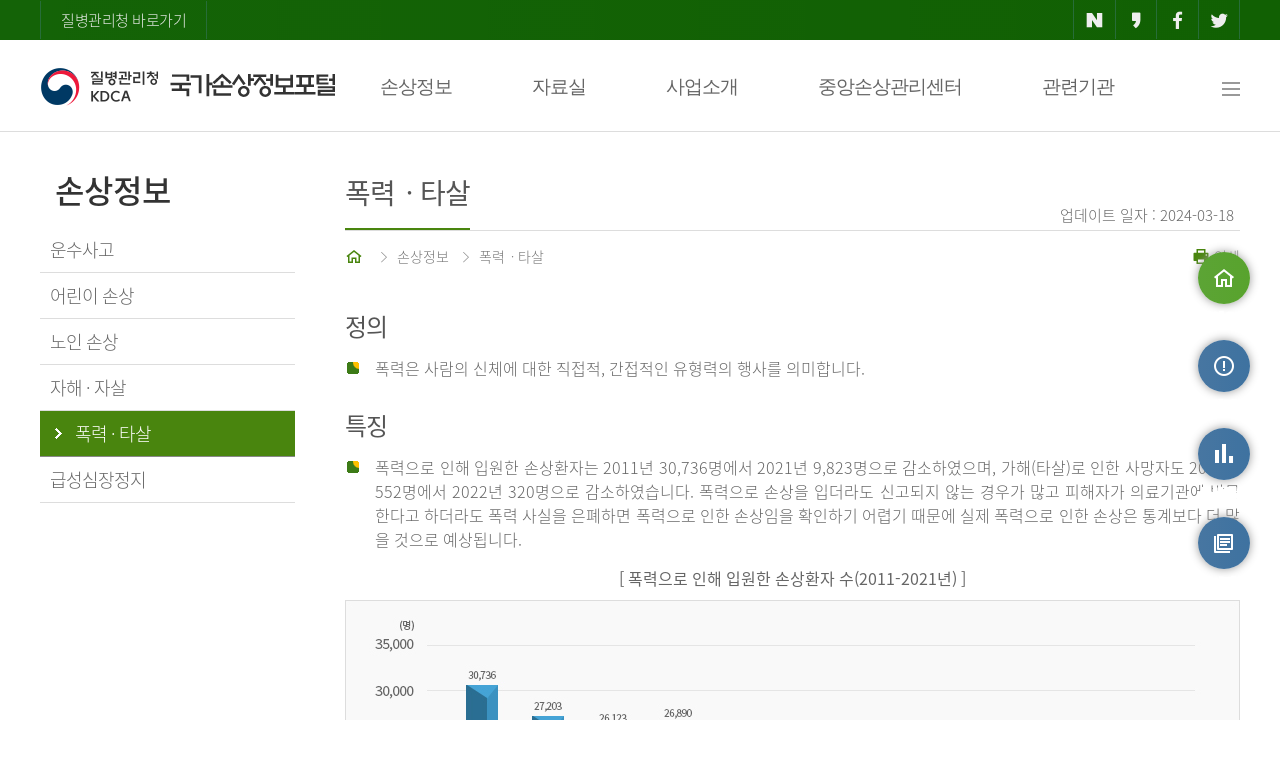

--- FILE ---
content_type: text/html;charset=UTF-8
request_url: https://www.kdca.go.kr/injury/biz/injury/damgInfo/vlolncMurdrMain.do;jsessionid=1LwRmA-PvadHfhqt1ZyTjC1MGR3XviYv2UxrC8Lf.injury20
body_size: 50796
content:
<!DOCTYPE html>
<html lang="ko">
<head>
    <meta charset="UTF-8">
    <meta http-equiv="X-UA-Compatible" content="IE=edge"/>
    <meta name="format-detection" content="telephone=no, address=no, email=no"/>
    <meta name="keywords" content="국가손상정보포털"/>
    <meta name="description" content="국가손상정보포털"/>
    <title>질병관리청 국가손상정보포털-폭력ㆍ타살</title>
    <meta name="viewport" content="width=device-width"/>
    <!-- 공통 -->
    <script src="/injury/static/js/jquery-1.12.4.min.js;jsessionid=qG1Aw9qzA3q9vENB-rBX5Bp8WbCl-dXJj2XA8BFv.injury20"></script>
    <script src="/injury/static/js/common.js;jsessionid=qG1Aw9qzA3q9vENB-rBX5Bp8WbCl-dXJj2XA8BFv.injury20"></script>
    <script src="/injury/static/js/slick.min.js;jsessionid=qG1Aw9qzA3q9vENB-rBX5Bp8WbCl-dXJj2XA8BFv.injury20"></script>
    <script src="/injury/static/abs/common/js/abs-jqgrid-common.js;jsessionid=qG1Aw9qzA3q9vENB-rBX5Bp8WbCl-dXJj2XA8BFv.injury20"></script>
    <script src="/injury/static/abs/common/js/abs-file.js;jsessionid=qG1Aw9qzA3q9vENB-rBX5Bp8WbCl-dXJj2XA8BFv.injury20?ver=20240418"></script>
    <script src="/injury/static/abs/common/js/abs-common.js;jsessionid=qG1Aw9qzA3q9vENB-rBX5Bp8WbCl-dXJj2XA8BFv.injury20?ver=20231013"></script>
    <script src="/injury/static/abs/common/js/abs-form-validate.js;jsessionid=qG1Aw9qzA3q9vENB-rBX5Bp8WbCl-dXJj2XA8BFv.injury20"></script>
    <script src="/injury/static/abs/common/js/abs-select.js;jsessionid=qG1Aw9qzA3q9vENB-rBX5Bp8WbCl-dXJj2XA8BFv.injury20"></script>
    <script src="/injury/static/abs/common/js/abs-calendar.js;jsessionid=qG1Aw9qzA3q9vENB-rBX5Bp8WbCl-dXJj2XA8BFv.injury20"></script>
    <script src="/injury/static/abs/common/js/abs-popup-0.0.1.js;jsessionid=qG1Aw9qzA3q9vENB-rBX5Bp8WbCl-dXJj2XA8BFv.injury20"></script>
    <script src="/injury/static/abs/default/jquery/jquery.blockUI.js;jsessionid=qG1Aw9qzA3q9vENB-rBX5Bp8WbCl-dXJj2XA8BFv.injury20"></script>
    <script src="/injury/static/abs/default/jqueryui/jquery-ui.js;jsessionid=qG1Aw9qzA3q9vENB-rBX5Bp8WbCl-dXJj2XA8BFv.injury20?ver=20231013"></script>
    <script src="/injury/static/abs/default/jquery/jquery.form.js;jsessionid=qG1Aw9qzA3q9vENB-rBX5Bp8WbCl-dXJj2XA8BFv.injury20"></script>
    <script src="/injury/static/cdc/js/cdc-common.js;jsessionid=qG1Aw9qzA3q9vENB-rBX5Bp8WbCl-dXJj2XA8BFv.injury20"></script>
    <script src="/injury/static/biz/injury/js/common/kakao.js;jsessionid=qG1Aw9qzA3q9vENB-rBX5Bp8WbCl-dXJj2XA8BFv.injury20"></script>
    <script src="/injury/static/abs/default/jqgrid/js/grid.locale-kr.js;jsessionid=qG1Aw9qzA3q9vENB-rBX5Bp8WbCl-dXJj2XA8BFv.injury20"></script>
    <script src="/injury/static/abs/default/jqgrid/js/jquery.jqGrid.src.js;jsessionid=qG1Aw9qzA3q9vENB-rBX5Bp8WbCl-dXJj2XA8BFv.injury20"></script>
    <script src="/injury/static/js/biz/injury/common/aes.js;jsessionid=qG1Aw9qzA3q9vENB-rBX5Bp8WbCl-dXJj2XA8BFv.injury20"></script>

    <script src="/injury/static/js/biz/injury/common/jspdf.min.js;jsessionid=qG1Aw9qzA3q9vENB-rBX5Bp8WbCl-dXJj2XA8BFv.injury20"></script>
    <script src="/injury/static/js/biz/injury/common/bluebird.min.js;jsessionid=qG1Aw9qzA3q9vENB-rBX5Bp8WbCl-dXJj2XA8BFv.injury20"></script>
    <script src="/injury/static/js/biz/injury/common/html2canvas.min.js;jsessionid=qG1Aw9qzA3q9vENB-rBX5Bp8WbCl-dXJj2XA8BFv.injury20"></script>
    <script src="/injury/static/js/biz/injury/common/jquery.mb.browser.js;jsessionid=qG1Aw9qzA3q9vENB-rBX5Bp8WbCl-dXJj2XA8BFv.injury20"></script>
    <script src="/injury/static/js/biz/injury/common/jquery.printElement.js;jsessionid=qG1Aw9qzA3q9vENB-rBX5Bp8WbCl-dXJj2XA8BFv.injury20"></script>
    <script src="/injury/static/js/biz/injury/common/common.js;jsessionid=qG1Aw9qzA3q9vENB-rBX5Bp8WbCl-dXJj2XA8BFv.injury20"></script>
    <script src="/injury/static/biz/injury/js/common/injury-common.js;jsessionid=qG1Aw9qzA3q9vENB-rBX5Bp8WbCl-dXJj2XA8BFv.injury20?ver=20240903"></script>
    <script src="/injury/static/biz/injury/js/common/sns.js;jsessionid=qG1Aw9qzA3q9vENB-rBX5Bp8WbCl-dXJj2XA8BFv.injury20"></script>
    <script src="/injury/static/js/jquery.mtz.monthpicker.js;jsessionid=qG1Aw9qzA3q9vENB-rBX5Bp8WbCl-dXJj2XA8BFv.injury20"></script>

    <script>
        absFile.constants.fileContext = 'https://is.kdca.go.kr/cscdfile2';
        var _globalContextPath = "/injury";
        var _globalStaticsPath = "/injury/static;jsessionid=qG1Aw9qzA3q9vENB-rBX5Bp8WbCl-dXJj2XA8BFv.injury20";
    </script>

    <link rel="stylesheet" type="text/css" media="screen" href="/injury/static/abs/default/jqueryui/jquery-ui.css;jsessionid=qG1Aw9qzA3q9vENB-rBX5Bp8WbCl-dXJj2XA8BFv.injury20"/>
    <link rel="stylesheet" type="text/css" media="screen" href="/injury/static/abs/default/jqgrid/css/ui.jqgrid.css;jsessionid=qG1Aw9qzA3q9vENB-rBX5Bp8WbCl-dXJj2XA8BFv.injury20"/>
    <link rel="stylesheet" type="text/css" href="/injury/static/css/common_v1_0.css;jsessionid=qG1Aw9qzA3q9vENB-rBX5Bp8WbCl-dXJj2XA8BFv.injury20?ver=20240902"/>
    <link rel="stylesheet" type="text/css" href="/injury/static/css/webfonts.css;jsessionid=qG1Aw9qzA3q9vENB-rBX5Bp8WbCl-dXJj2XA8BFv.injury20"/>
    <link rel="stylesheet" type="text/css" href="/injury/static/css/slick/slick.css;jsessionid=qG1Aw9qzA3q9vENB-rBX5Bp8WbCl-dXJj2XA8BFv.injury20">
    <link rel="stylesheet" type="text/css" href="/injury/static/css/slick/slick-theme.css;jsessionid=qG1Aw9qzA3q9vENB-rBX5Bp8WbCl-dXJj2XA8BFv.injury20">
    <link rel="stylesheet" type="text/css" href="/injury/static/abs/common/css/popup-0.0.1.css;jsessionid=qG1Aw9qzA3q9vENB-rBX5Bp8WbCl-dXJj2XA8BFv.injury20">
    <link rel="stylesheet" type="text/css" media="(max-width:990px)" href="/injury/static/css/tab_v1_0.css;jsessionid=qG1Aw9qzA3q9vENB-rBX5Bp8WbCl-dXJj2XA8BFv.injury20">
<link rel="stylesheet" type="text/css" media="(max-width:760px)" href="/injury/static/css/mobile_v1_1.css;jsessionid=qG1Aw9qzA3q9vENB-rBX5Bp8WbCl-dXJj2XA8BFv.injury20">
    <style>
    #contactDiv {
	    z-index: 1000;
	    text-align: center;
	    position: absolute;
	    background-color: white;
		border: solid 3px #328941;
	    top: 1310px;
	    left: 456px;
	    width: 550px;
    }
    
    #contactTable{
    	width: 80%;
	    display: inline-block;
	    margin-top: 10px;
    }
    
    .dropdown-content {
        display: none; /* 기본적으로 메뉴를 숨깁니다 */
        position: absolute;
        background-color: white;
        min-width: 200px;
        box-shadow: 0px 8px 16px 0px rgba(0,0,0,0.2);
        z-index: 1;
    }

    .dropdown-content .sub-box {
        list-style: none;
        padding: 0;
    }

    .dropdown-content .sub-box .row {
        list-style: none;
        padding: 0;
    }
    
    .nav-text {
    font-weight: bold;
    /* text-shadow: -1px 0px white, 0px 1px white, 1px 0px white, 0px -1px white; */
    -webkit-text-stroke: 3px white; /* 외곽선 굵기 + 색 */
    paint-order: stroke;        /* stroke 우선 적용 */
    </style>
    <script>
        //var swiper = new Swiper('.swiper-container');
        var id = "popup_layer";
        var bgId = "Graybg";

        $(document).ready(function () {
            var bannerCookie = getCookie("bannerYN");
            if (bannerCookie != "N") {
                $(".top-banner").show();
            }

            $('dt').on('click', function() {
                function slideDown(target) {
                    slideUp();
                    $(target).addClass('on').next().slideDown();
                }
                function slideUp() {
                    $('dt').removeClass('on').next().slideUp();
                }
                $(this).hasClass('on') ? slideUp() : slideDown(this);
            });

            $('.dropdown').on('keydown', function(e) {
                if (e.which == 9) {
                    if(e.shiftKey) {
                        return;
                    } else {
                        $(this).children('.dropdown-content').css('display', 'block');
                    }
                }
            });

         // Tab 키로 버튼에 포커스가 갈 때 드롭다운 열기
            $('.dropbtn').on('focus', function() {
                $(this).next('.dropdown-content').css('display', 'block');
            });
            
            // 드롭다운 외부를 클릭하면 메뉴 닫기
            $(document).on('click', function(event) {
                if (!$(event.target).closest('.dropbtn, .dropdown-content').length) {
                    $('.dropdown-content').css('display', 'none');
                }
            });
            
            $('.dropdown').on('keydown', function(e) {
                if (e.which == 9) {
                    if (e.shiftKey) {
                        $(this).children('.dropdown-content').css('display', 'none');
                    }
                }
            });
            
            // 방향키로 dropbtn에 포커스가 갈 때 드롭다운 열기
            $('.dropbtn').on('keydown', function(e) {
		        if (e.which == 40 || e.which == 38 || e.which == 37 || e.which == 39) { 
		            $(this).next('.dropdown-content').css('display', 'block');
		        }
		    });
            
            $('.dropdown').hover(function(){
                $('.dropdown-content').css('display', '');
            });
        });

        /* $(window).on("scroll", function () {
            
        }) */

        /*$(document).on("mousedown", function(e) {
            e.target.style.outlineStyle = "none";
        })*/

        //모바일 메뉴//
        function layer_open(el) {
            //레이어의 id를 temp변수에 저장
            var temp = $('#' + el);

            event.stopPropagation();
            temp.fadeToggle("fast");
            document.getElementById("mwrapper").style.backgroundColor = "rgba(0,0,0,0.6)";
            document.getElementById("mwrapper").style.display = "block";

            temp.on("click", function (event) {
                event.stopPropagation();
            });

            $(document).on("click", function () {
                temp.fadeOut();
                document.getElementById("mwrapper").style.background = "none";
                document.getElementById("mwrapper").style.display = "none";
            });

            $('.cbtn').on("click", function () {
                temp.fadeOut();
                document.getElementById("mwrapper").style.background = "none";
                document.getElementById("mwrapper").style.display = "none";
            });
        }

        //탑배너 창닫기
        function closeBanner() {
            if ($("#topBannerChk").is(":checked")) {
                setCookie("bannerYN", "N", "1");
            }
            $(".top-banner").hide();
        }

        //Quick Menu
        $(function () {
            var UI = {
                init: function () {
                    this.quickMenuFn();
                    this.topBtn();
                },

                initialize: function () {
                    this.id = {
                        target: {
                            quick: '#quick',
                            stickyTop: '#footer'
                        },
                        topBtnClass: 'btn_top'
                    };
                    this.init();
                },

                quickMenuFn: function () {
                    var quick = $(this.id.target.quick);
                    var qTop = parseInt(quick.css('top'));

                    $(window).scroll(function () {
                        var winTop = $(window).scrollTop();

                        quick.stop().animate({
                            top: winTop + qTop
                        }, 400);
                    })
                },

                topBtn: function () {
                    var btnLocation = $('.' + this.id.topBtnClass);
                    var timerId = 0;

                    $(window).on('scroll', function () {
                        var winTop = $(window).scrollTop();
                        if (winTop > 200) {
                            btnLocation.fadeIn();
                            clearInterval(timerId);
                            timerId = setInterval(btnEffet, 2000);
                        } else {
                            btnLocation.fadeOut();
                            clearInterval(timerId);
                        }
                    });

                    function btnEffet() {
                        btnLocation.fadeTo('300', 0.3).fadeTo('300', 1);
                    }

                    this.scrollTop(btnLocation);
                },

                scrollTop: function (eTarget, speed) {
                    var speed = speed || null;
                    eTarget.on('click', function () {
                        $('html, body').animate({
                            scrollTop: $("body").offset().top
                        }, speed)
                    })
                }
            };

            $(function () {
                UI.initialize();
            })
        })

        function fn_locationSiteMap(id) {
            const url = $("#"+ id + " > option:selected").val();
            const pageName = $("#"+ id + " > option:selected").text();

            if(url == "") {
                alert($("#"+ id + " > option:selected").text() + "을 선택하세요.");
                return;
            }
			alert(pageName + "(으)로 새창을 띄웁니다");
            let win = window.open(url, '_blank');
            win.focus();
        }

        function fn_dropFocus() {
            $('.dropdown-content').css('display', '');
            return false;
        }
        
        function fn_contactOpne(item) {
			$('#contactDiv').show();
			$('#contactClose').focus();
		}
        
        function fn_contactClose() {
			$('#contactDiv').hide();
			$("#injuryContact").focus();
		}
    </script>
    <meta name="decorator" content="injury.layout"></head>
<body>
<div id="skipnavigation">
    <a href="#sub-content">본문 바로가기</a>
</div>
<div id="mwrapper" style="display:none; position:fixed;top:0;left:0;width:100%;height:100%;z-index:900"></div>
<div id="wrap">
    <div class="top-area">
        <div class="top-button">
            <a href="https://www.kdca.go.kr/" class="cdc-link" target="_blank" title="새창열림">질병관리청 바로가기</a>
            <ul>
                <li><a href="javascript:fn_share('naver');" class="naver" title="네이버 공유-새창열림"><i class="xi-naver"></i></a></li>
                <li><a href="javascript:fn_share('kakao');" class="kakao" title="카카오 공유-새창열림"><i class="xi-kakaostory"></i></a></li>
                <li><a href="javascript:fn_share('facebook');" class="facebook" title="페이스북 공유-새창열림"><i class="xi-facebook"></i></a></li>
                <li><a href="javascript:fn_share('twitter');" class="twitter" title="트위터 공유-새창열림"><i class="xi-twitter"></i></a></li>
            </ul>
        </div>
    </div>
    <!-- top-area -->
    <!-- header -->
    <div id="header">
        <div class="nav">
            <h1><a href="/injury/biz/injury/main/mainPage.do;jsessionid=qG1Aw9qzA3q9vENB-rBX5Bp8WbCl-dXJj2XA8BFv.injury20" title="질병관리청-국가손상정보포털">질병관리청-국가손상정보포털</a></h1>
            <div class="navbar">
                <div class="dropdown">
                    <button type="button" class="dropbtn" onclick="location.href='/injury/biz/injury/damgInfo/transprtAcdntDamgMain.do;jsessionid=qG1Aw9qzA3q9vENB-rBX5Bp8WbCl-dXJj2XA8BFv.injury20'">손상정보</button>
                    <div class="dropdown-content">
                        <ul class="sub-box">
                            <li><div class="header"><span>손상정보</span></div>
                                <ul class="row">
                                    <li class="column"><div class="subh"><a href="/injury/biz/injury/damgInfo/transprtAcdntDamgMain.do;jsessionid=qG1Aw9qzA3q9vENB-rBX5Bp8WbCl-dXJj2XA8BFv.injury20"><i class="xi-drag-vertical"></i>운수사고</a></div></li>
                                    <li class="column"><div class="subh"><a href="/injury/biz/injury/damgInfo/childDamgMain.do;jsessionid=qG1Aw9qzA3q9vENB-rBX5Bp8WbCl-dXJj2XA8BFv.injury20"><i class="xi-drag-vertical"></i>어린이 손상</a></div></li>
                                    <li class="column" style="margin-right: 200px;"><div class="subh"><a href="/injury/biz/injury/damgInfo/odsnDamgMain.do;jsessionid=qG1Aw9qzA3q9vENB-rBX5Bp8WbCl-dXJj2XA8BFv.injury20"><i class="xi-drag-vertical"></i>노인 손상</a></div></li>
                                    <li class="column"><div class="subh"><a href="/injury/biz/injury/damgInfo/siSucdeMain.do;jsessionid=qG1Aw9qzA3q9vENB-rBX5Bp8WbCl-dXJj2XA8BFv.injury20"><i class="xi-drag-vertical"></i>자해 ㆍ 자살</a></div></li>
                                    <li class="column"><div class="subh"><a href="/injury/biz/injury/damgInfo/vlolncMurdrMain.do;jsessionid=qG1Aw9qzA3q9vENB-rBX5Bp8WbCl-dXJj2XA8BFv.injury20"><i class="xi-drag-vertical"></i>폭력 ㆍ 타살</a></div></li>
                                    <li class="column"><div class="subh"><a href="/injury/biz/injury/damgInfo/heartStopMain.do;jsessionid=qG1Aw9qzA3q9vENB-rBX5Bp8WbCl-dXJj2XA8BFv.injury20"><i class="xi-drag-vertical"></i>급성심장정지</a></div></li>
                                </ul>
                            </li>
                        </ul>
                    </div>
                </div>
                <div class="dropdown">
                    <button type="button" class="dropbtn" onclick="location.href='/injury/biz/injury/recsroom/rawDta/rawDtaIntrcnMain.do;jsessionid=qG1Aw9qzA3q9vENB-rBX5Bp8WbCl-dXJj2XA8BFv.injury20'">자료실</button>
                    <div class="dropdown-content">
                        <ul class="sub-box">
                            <li><div class="header"><span>자료실</span></div>
                                <ul class="row">
                                    <li class="column">
                                    <div class="subh"><a href="/injury/biz/injury/recsroom/rawDta/rawDtaIntrcnMain.do;jsessionid=qG1Aw9qzA3q9vENB-rBX5Bp8WbCl-dXJj2XA8BFv.injury20"><i class="xi-drag-vertical"></i>원시자료</a></div>
                                        <ul class="column2">
                                            <li><a href="/injury/biz/injury/recsroom/rawDta/rawDtaIntrcnMain.do;jsessionid=qG1Aw9qzA3q9vENB-rBX5Bp8WbCl-dXJj2XA8BFv.injury20"><i class="xi-subdirectory"></i>소개</a></li>
                                            <li><a href="/injury/biz/injury/recsroom/rawDta/rawDtaUseGudbkMain.do;jsessionid=qG1Aw9qzA3q9vENB-rBX5Bp8WbCl-dXJj2XA8BFv.injury20"><i class="xi-subdirectory"></i>원시자료 이용지침서</a></li>
                                            <li><a href="/injury/biz/injury/recsroom/rawDta/rawDtaDwldMain.do;jsessionid=qG1Aw9qzA3q9vENB-rBX5Bp8WbCl-dXJj2XA8BFv.injury20"><i class="xi-subdirectory"></i>원시자료 신청</a></li>
                                            <li><a href="/injury/biz/injury/recsroom/rawDta/rawDtaReqInfoMain.do;jsessionid=qG1Aw9qzA3q9vENB-rBX5Bp8WbCl-dXJj2XA8BFv.injury20"><i class="xi-subdirectory"></i>원시자료 신청 결과</a></li>
                                            <li><a href="/injury/biz/injury/recsroom/rawDta/dtaPrcuse/dtaPrcuseMain.do;jsessionid=qG1Aw9qzA3q9vENB-rBX5Bp8WbCl-dXJj2XA8BFv.injury20"><i class="xi-subdirectory"></i>자료활용</a></li>
                                        </ul>
                                    </li>
                                    <li class="column"><div class="subh"><a href="/injury/biz/injury/recsroom/examinTableMain.do;jsessionid=qG1Aw9qzA3q9vENB-rBX5Bp8WbCl-dXJj2XA8BFv.injury20"><i class="xi-drag-vertical"></i>조사표</a></div></li>
                                    <li class="column"><div class="subh"><a href="/injury/biz/injury/recsroom/examinGudbkMain.do;jsessionid=qG1Aw9qzA3q9vENB-rBX5Bp8WbCl-dXJj2XA8BFv.injury20"><i class="xi-drag-vertical"></i>조사지침서</a></div></li>
                                    <li class="column"><div class="subh"><a href="/injury/biz/injury/recsroom/statsSmMain.do;jsessionid=qG1Aw9qzA3q9vENB-rBX5Bp8WbCl-dXJj2XA8BFv.injury20"><i class="xi-drag-vertical"></i>통계집</a></div></li>
                                    <li class="column"><div class="subh"><a href="/injury/biz/injury/recsroom/ruleNdManual/ruleNdManualMain.do;jsessionid=qG1Aw9qzA3q9vENB-rBX5Bp8WbCl-dXJj2XA8BFv.injury20"><i class="xi-drag-vertical"></i>수칙 및 지침</a></div></li>
                                    <li class="column" style="width:20%"><div class="subh"><a href="/injury/biz/injury/recsroom/ntcnInfo/ntcnInfoMain.do;jsessionid=qG1Aw9qzA3q9vENB-rBX5Bp8WbCl-dXJj2XA8BFv.injury20"><i class="xi-drag-vertical"></i>알림정보</a></div></li>
                                    <li class="column" style="width:29%"><div class="subh"><a href="/injury/biz/injury/recsroom/safeSoctyInfo/safeSoctyInfoMain.do;jsessionid=qG1Aw9qzA3q9vENB-rBX5Bp8WbCl-dXJj2XA8BFv.injury20"><i class="xi-drag-vertical"></i>손상예방과 건강한 사회</a></div></li>
                                    
                                </ul>
                            </li>
                        </ul>
                    </div>
                </div>
                <div class="dropdown">
                    <button type="button" class="dropbtn" onclick="location.href='/injury/biz/injury/bsnsIntrcn/emrrscDamgPatntDepthsExaminMain.do;jsessionid=qG1Aw9qzA3q9vENB-rBX5Bp8WbCl-dXJj2XA8BFv.injury20'">사업소개</button>
                    <div class="dropdown-content">
                        <ul class="sub-box">
                            <li><div class="header"><span>사업소개</span></div>
                                <ul class="row">
                                    <li class="column" style="width:33%"><div class="subh"><a href="/injury/biz/injury/bsnsIntrcn/emrrscDamgPatntDepthsExaminMain.do;jsessionid=qG1Aw9qzA3q9vENB-rBX5Bp8WbCl-dXJj2XA8BFv.injury20"><i class="xi-drag-vertical"></i>응급실손상환자심층조사</a></div></li>
                                    <li class="column" style="width:33%; margin-right: 100px;"><div class="subh"><a href="/injury/biz/injury/bsnsIntrcn/lhstlDamgDepthsExaminMain.do;jsessionid=qG1Aw9qzA3q9vENB-rBX5Bp8WbCl-dXJj2XA8BFv.injury20"><i class="xi-drag-vertical"></i>퇴원손상심층조사</a></div></li>
                                    <li class="column" style="width:33%"><div class="subh"><a href="/injury/biz/injury/bsnsIntrcn/areaSoctyFndSrsillCrdtExaminMain.do;jsessionid=qG1Aw9qzA3q9vENB-rBX5Bp8WbCl-dXJj2XA8BFv.injury20"><i class="xi-drag-vertical"></i>지역사회기반 중증외상조사</a></div></li>
                                    <li class="column" style="width:33%"><div class="subh"><a href="/injury/biz/injury/bsnsIntrcn/acfdsesCaExaminMain.do;jsessionid=qG1Aw9qzA3q9vENB-rBX5Bp8WbCl-dXJj2XA8BFv.injury20"><i class="xi-drag-vertical"></i>급성심장정지조사</a></div></li>
                                </ul>
                            </li>
                        </ul>
                    </div>
                </div>
                <div class="dropdown">
                	<button type="button" class="dropbtn" onclick="location.href='/injury/biz/injury/centerInfo/centerIntrcn.do;jsessionid=qG1Aw9qzA3q9vENB-rBX5Bp8WbCl-dXJj2XA8BFv.injury20'">중앙손상관리센터</button>
                	<div class="dropdown-content">
                		<ul class="sub-box">
                			<li><div class="header"><span>중앙손상관리센터</span></div>
                				<ul class="row">
                					<li class="column">
                                    <div class="subh"><a href="/injury/biz/injury/centerInfo/centerIntrcn.do;jsessionid=qG1Aw9qzA3q9vENB-rBX5Bp8WbCl-dXJj2XA8BFv.injury20"><i class="xi-drag-vertical"></i>센터 소개</a></div>
                                        <ul class="column2">
                                            <li><a href="/injury/biz/injury/centerInfo/centerIntrcn.do;jsessionid=qG1Aw9qzA3q9vENB-rBX5Bp8WbCl-dXJj2XA8BFv.injury20"><i class="xi-subdirectory"></i>비전/미션</a></li>
                                            <li><a href="/injury/biz/injury/centerInfo/centerIntrcn.do;jsessionid=qG1Aw9qzA3q9vENB-rBX5Bp8WbCl-dXJj2XA8BFv.injury20?no=2"><i class="xi-subdirectory"></i>핵심추진전략</a></li>
                                            <li><a href="/injury/biz/injury/centerInfo/centerIntrcn.do;jsessionid=qG1Aw9qzA3q9vENB-rBX5Bp8WbCl-dXJj2XA8BFv.injury20?no=3"><i class="xi-subdirectory"></i>조직</a></li>
                                        </ul>
                                    </li>
                					<li class="column"><div class="subh"><a href="/injury/biz/injury/centerInfo/greetings.do;jsessionid=qG1Aw9qzA3q9vENB-rBX5Bp8WbCl-dXJj2XA8BFv.injury20"><i class="xi-drag-vertical"></i>센터장 인사말</a></div></li>
                					<li class="column"><div class="subh"><a href="/injury/biz/injury/centerInfo/noticeMain.do;jsessionid=qG1Aw9qzA3q9vENB-rBX5Bp8WbCl-dXJj2XA8BFv.injury20"><i class="xi-drag-vertical"></i>게시판</a></div></li>
                				</ul>
                			</li>
                		</ul>
                	</div>
                </div>
                <div class="dropdown">
                    <button type="button" class="dropbtn" onclick="location.href='/injury/biz/injury/relateInstt/relateInsttMain.do;jsessionid=qG1Aw9qzA3q9vENB-rBX5Bp8WbCl-dXJj2XA8BFv.injury20'">관련기관</button>
                    <div class="dropdown-content">
                        <ul class="sub-box">
                            <li><div class="header"><span>관련기관</span></div>
                                <ul class="row">
                                    <li class="column"><div class="subh"><a href="/injury/biz/injury/relateInstt/relateInsttMain.do;jsessionid=qG1Aw9qzA3q9vENB-rBX5Bp8WbCl-dXJj2XA8BFv.injury20"><i class="xi-drag-vertical"></i>관련기관</a></div></li>
                                </ul>
                            </li>
                        </ul>
                    </div>
                </div>
                <a href="/injury/biz/injury/useGuidance/siteMapMain.do;jsessionid=qG1Aw9qzA3q9vENB-rBX5Bp8WbCl-dXJj2XA8BFv.injury20" onfocus="fn_dropFocus();" class="all-menu" title="사이트맵"><i class="xi-bars"></i><span class="blind">사이트맵</span></a>
            </div><!-- navbar -->
        </div>
        <div class="m-top">
            <h1><a href="/injury/biz/injury/main/mainPage.do;jsessionid=qG1Aw9qzA3q9vENB-rBX5Bp8WbCl-dXJj2XA8BFv.injury20" title="질병관리청-국가손상정보포털">질병관리청-국가손상정보포털</a></h1>
            <a href="#" onclick="javascript:layer_open('layer2'); return false;" title="전체 메뉴 보기" class="m-allmenu"><i class="xi-bars"></i><span class="blind">전체 메뉴 보기</span></a>
        </div> <!-- m-top -->
    </div>
    <!-- header -->
    <!-- Mobile Menu -->
    <div class="pop-layer2" id="layer2" style="z-index:1000">
        <div class="pop-container">
            <div class="m-nav">
                <img src="/injury/static/images/common/logo-w.png;jsessionid=qG1Aw9qzA3q9vENB-rBX5Bp8WbCl-dXJj2XA8BFv.injury20" alt="질병관리청 국가손상정보포털" class="m-logo2">
                <a class="cbtn" id="clbtn" href="#" title="닫기"><i class="xi-close"></i></a>
            </div>
            <div class="pop-conts">
                <dl>
                    <dt class="b0"><a href="#" class="nb">손상정보</a><i class="xi-angle-down"></i></dt>
                    <dd>
                        <a href="/injury/biz/injury/damgInfo/transprtAcdntDamgMain.do;jsessionid=qG1Aw9qzA3q9vENB-rBX5Bp8WbCl-dXJj2XA8BFv.injury20"><em></em>운수사고</a>
                        <a href="/injury/biz/injury/damgInfo/childDamgMain.do;jsessionid=qG1Aw9qzA3q9vENB-rBX5Bp8WbCl-dXJj2XA8BFv.injury20"><em></em>어린이 손상</a>
                        <a href="/injury/biz/injury/damgInfo/odsnDamgMain.do;jsessionid=qG1Aw9qzA3q9vENB-rBX5Bp8WbCl-dXJj2XA8BFv.injury20"><em></em>노인손상</a>
                        <a href="/injury/biz/injury/damgInfo/siSucdeMain.do;jsessionid=qG1Aw9qzA3q9vENB-rBX5Bp8WbCl-dXJj2XA8BFv.injury20"><em></em>자해ㆍ자살</a>
                        <a href="/injury/biz/injury/damgInfo/vlolncMurdrMain.do;jsessionid=qG1Aw9qzA3q9vENB-rBX5Bp8WbCl-dXJj2XA8BFv.injury20"><em></em>폭력ㆍ타살</a>
                        <a href="/injury/biz/injury/damgInfo/heartStopMain.do;jsessionid=qG1Aw9qzA3q9vENB-rBX5Bp8WbCl-dXJj2XA8BFv.injury20"><em></em>심장정지</a>
                    </dd>
                    <dt class="nbd"><a href="#" class="nb">자료실</a><i class="xi-angle-down"></i></dt>
                    <dd>
                        <a href="#"><em></em>원시자료</a>
                        <p>
                           <a href="/injury/biz/injury/recsroom/rawDta/rawDtaIntrcnMain.do;jsessionid=qG1Aw9qzA3q9vENB-rBX5Bp8WbCl-dXJj2XA8BFv.injury20">- 소개</a>
                           <a href="/injury/biz/injury/recsroom/rawDta/rawDtaUseGudbkMain.do;jsessionid=qG1Aw9qzA3q9vENB-rBX5Bp8WbCl-dXJj2XA8BFv.injury20">- 원시자료 이용지침서</a>
                           <a href="/injury/biz/injury/recsroom/rawDta/rawDtaDwldMain.do;jsessionid=qG1Aw9qzA3q9vENB-rBX5Bp8WbCl-dXJj2XA8BFv.injury20"> - 원시자료 신청</a>
                           <a href="/injury/biz/injury/recsroom/rawDta/rawDtaReqInfoMain.do;jsessionid=qG1Aw9qzA3q9vENB-rBX5Bp8WbCl-dXJj2XA8BFv.injury20"> - 원시자료 신청 결과</a>
                           <a href="/injury/biz/injury/recsroom/rawDta/dtaPrcuse/dtaPrcuseMain.do;jsessionid=qG1Aw9qzA3q9vENB-rBX5Bp8WbCl-dXJj2XA8BFv.injury20">- 자료활용</a>
                        </p>
                        <a href="/injury/biz/injury/recsroom/examinTableMain.do;jsessionid=qG1Aw9qzA3q9vENB-rBX5Bp8WbCl-dXJj2XA8BFv.injury20"><em></em>조사표</a>
                        <a href="/injury/biz/injury/recsroom/examinGudbkMain.do;jsessionid=qG1Aw9qzA3q9vENB-rBX5Bp8WbCl-dXJj2XA8BFv.injury20"><em></em>조사지침서</a>
                        <a href="/injury/biz/injury/recsroom/statsSmMain.do;jsessionid=qG1Aw9qzA3q9vENB-rBX5Bp8WbCl-dXJj2XA8BFv.injury20"><em></em>통계집</a>
                        <a href="/injury/biz/injury/recsroom/ruleNdManual/ruleNdManualMain.do;jsessionid=qG1Aw9qzA3q9vENB-rBX5Bp8WbCl-dXJj2XA8BFv.injury20"><em></em>수칙 및 지침</a>
                        <a href="/injury/biz/injury/recsroom/ntcnInfo/ntcnInfoMain.do;jsessionid=qG1Aw9qzA3q9vENB-rBX5Bp8WbCl-dXJj2XA8BFv.injury20"><em></em>알림정보</a>
                        <a href="/injury/biz/injury/recsroom/safeSoctyInfo/safeSoctyInfoMain.do;jsessionid=qG1Aw9qzA3q9vENB-rBX5Bp8WbCl-dXJj2XA8BFv.injury20"><em></em>손상예방과 건강한 사회</a>
                    </dd>
                    <dt><a href="#" class="nb">사업소개</a><i class="xi-angle-down"></i></dt>
                    <dd>
                        <a href="/injury/biz/injury/bsnsIntrcn/emrrscDamgPatntDepthsExaminMain.do;jsessionid=qG1Aw9qzA3q9vENB-rBX5Bp8WbCl-dXJj2XA8BFv.injury20"><em></em>응급실손상환자심층조사</a>
                        <a href="/injury/biz/injury/bsnsIntrcn/lhstlDamgDepthsExaminMain.do;jsessionid=qG1Aw9qzA3q9vENB-rBX5Bp8WbCl-dXJj2XA8BFv.injury20"><em></em>퇴원손상심층조사</a>
                        <a href="/injury/biz/injury/bsnsIntrcn/areaSoctyFndSrsillCrdtExaminMain.do;jsessionid=qG1Aw9qzA3q9vENB-rBX5Bp8WbCl-dXJj2XA8BFv.injury20"><em></em>지역사회기반 중증외상조사</a>
                        <a href="/injury/biz/injury/bsnsIntrcn/acfdsesCaExaminMain.do;jsessionid=qG1Aw9qzA3q9vENB-rBX5Bp8WbCl-dXJj2XA8BFv.injury20"><em></em>급성심장정지조사</a>
                    </dd>
                    <dt><a href="#" class="nb">중앙손상관리센터</a><i class="xi-angle-down"></i></dt>
                    <dd>
                        <a href="/injury/biz/injury/centerInfo/centerIntrcn.do;jsessionid=qG1Aw9qzA3q9vENB-rBX5Bp8WbCl-dXJj2XA8BFv.injury20"><em></em>센터 소개</a>
                        <a href="/injury/biz/injury/centerInfo/greetings.do;jsessionid=qG1Aw9qzA3q9vENB-rBX5Bp8WbCl-dXJj2XA8BFv.injury20"><em></em>센터장 인사말</a>
                        <a href="/injury/biz/injury/centerInfo/noticeMain.do;jsessionid=qG1Aw9qzA3q9vENB-rBX5Bp8WbCl-dXJj2XA8BFv.injury20"><em></em>게시판</a>
                    </dd>
                    <dt class="nbd"><a href="/injury/biz/injury/relateInstt/relateInsttMain.do;jsessionid=qG1Aw9qzA3q9vENB-rBX5Bp8WbCl-dXJj2XA8BFv.injury20" class="nb">관련기관</a><i class="xi-angle-down"></i></dt>
                    <dd></dd>
                    <dt><a href="#" class="nb">이용안내</a><i class="xi-angle-down"></i></dt>
                    <dd>
                        <a href="https://www.kdca.go.kr/contents.es?mid=a20810030000"><em></em>개인정보처리방침</a>
                        <a href="/injury/biz/injury/useGuidance/webAccesQlityCrtfcMain.do;jsessionid=qG1Aw9qzA3q9vENB-rBX5Bp8WbCl-dXJj2XA8BFv.injury20"><em></em>웹접근성품질인증</a>
                        <a href="/injury/biz/injury/useGuidance/siteMapMain.do;jsessionid=qG1Aw9qzA3q9vENB-rBX5Bp8WbCl-dXJj2XA8BFv.injury20"><em></em>사이트맵</a>
                    </dd>
                </dl>
            </div><!-- pop-conts -->
        </div><!-- pop-container -->
    </div>
    <!-- Mobile Menu -->
    <div id="popup_layer"></div>
    <div id="Graybg" class="dis_none"></div>
    <div id="container">
    <div class="contents-wrap">
        <!-- 포털이용안내 LEFT 메뉴 -->
<div class="left-area">
    <div class="left-title">손상정보</div>
    <div id="accordian">
        <ul>
            <a href="/injury/biz/injury/damgInfo/transprtAcdntDamgMain.do;jsessionid=qG1Aw9qzA3q9vENB-rBX5Bp8WbCl-dXJj2XA8BFv.injury20">
                <li id="menu1-2">
                    <div class="acc-sub">운수사고</div>
                </li>
            </a>
            <a href="/injury/biz/injury/damgInfo/childDamgMain.do;jsessionid=qG1Aw9qzA3q9vENB-rBX5Bp8WbCl-dXJj2XA8BFv.injury20">
                <li id="menu1-3">
                    <div class="acc-sub">어린이 손상</div>
                </li>
            </a>
            <a href="/injury/biz/injury/damgInfo/odsnDamgMain.do;jsessionid=qG1Aw9qzA3q9vENB-rBX5Bp8WbCl-dXJj2XA8BFv.injury20">
                <li id="menu1-4">
                    <div class="acc-sub">노인 손상</div>
                </li>
            </a>
            <a href="/injury/biz/injury/damgInfo/siSucdeMain.do;jsessionid=qG1Aw9qzA3q9vENB-rBX5Bp8WbCl-dXJj2XA8BFv.injury20">
                <li id="menu1-6">
                    <div class="acc-sub">자해 · 자살</div>
                </li>
            </a>
            <a href="/injury/biz/injury/damgInfo/vlolncMurdrMain.do;jsessionid=qG1Aw9qzA3q9vENB-rBX5Bp8WbCl-dXJj2XA8BFv.injury20">
                <li id="menu1-7">
                    <div class="acc-sub">폭력 · 타살</div>
                </li>
            </a>
            <a href="/injury/biz/injury/damgInfo/heartStopMain.do;jsessionid=qG1Aw9qzA3q9vENB-rBX5Bp8WbCl-dXJj2XA8BFv.injury20">
                <li id="menu1-8">
                    <div class="acc-sub">급성심장정지</div>
                </li>
            </a>
        </ul>
    </div>
</div>
<!-- 포털이용안내 LEFT 메뉴 --><script type="text/javascript">
            initSubmenu('1', '7');
        </script>
        <div id="sub-content" class="sub-content">
            <h2><strong id="subContentSj">폭력ㆍ타살</strong></h2>
            <div class="top-share">
                <ul>
                    <div style="font-size: 15px;font-weight: 300;position: absolute;top: 58px;left: 715px;">업데이트 일자 : 2024-03-18</div>
                    <li><a href="/injury/biz/injury/main/mainPage.do;jsessionid=qG1Aw9qzA3q9vENB-rBX5Bp8WbCl-dXJj2XA8BFv.injury20" title="메인 페이지로가기" class="home"><i
                            class="xi-home-o"></i><span class="blind">홈</span></a></li>
                    <li><a href=""><i class="xi-angle-right-thin"></i>손상정보</a></li>
                    <li><a href=""><i class="xi-angle-right-thin"></i>폭력ㆍ타살</a></li>
                </ul>
                <a href="javascript:fn_print(document, 'sub-content');" class="print"><i class="xi-print"></i> 인쇄</a>
            </div>
            <!-- 콘텐츠 시작 //-->
            <h3>정의</h3>
            <ul class="cnt-box-l">
                <li>폭력은 사람의 신체에 대한 직접적, 간접적인 유형력의 행사를 의미합니다. </li>
            </ul>
            <h3>특징</h3>
            <ul class="cnt-box-l">
                <li>
                                   폭력으로 인해 입원한 손상환자는 2011년 30,736명에서 2021년 9,823명으로 감소하였으며, 가해(타살)로 인한 사망자도 2011년 552명에서 2022년 320명으로 감소하였습니다. 
                                   폭력으로 손상을 입더라도 신고되지 않는 경우가 많고 피해자가 의료기관에 방문한다고 하더라도 폭력 사실을 은폐하면 폭력으로 인한 손상임을 확인하기 어렵기 때문에 실제 폭력으로 인한 손상은 통계보다 더 많을 것으로 예상됩니다.
                </li>
            </ul>
            <p class="table-title">[ 폭력으로 인해 입원한 손상환자 수(2011-2021년) ]</p>
            <img src="/injury/static/images/contents/dI-vl-01-24.jpg;jsessionid=qG1Aw9qzA3q9vENB-rBX5Bp8WbCl-dXJj2XA8BFv.injury20" alt="폭력으로 인해 입원한 손상환자 수(2011-2021년)">
            <div id="blind_dI-vl-01-24" class="hidden">
                <div>
                    <h2>2011년</h2>
                    환자 수 30,736명
                </div>
                <div>
                    <h2>2012년</h2>
                    환자 수 27,203명
                </div>
                <div>
                    <h2>2013년</h2>
                    환자 수 26,123명
                </div>
                <div>
                    <h2>2014년</h2>
                    환자 수 26,890명
                </div>
                <div>
                    <h2>2015년</h2>
                    환자 수 22,560명
                </div>
                <div>
                    <h2>2016년</h2>
                    환자 수 20,504명
                </div>
                <div>
                    <h2>2017년</h2>
                    환자 수 20,294명
                </div>
                <div>
                    <h2>2018년</h2>
                    환자 수 17,019명
                </div>
                <div>
                    <h2>2019년</h2>
                    환자 수 15,997명
                </div>
                <div>
                    <h2>2020년</h2>
                    환자 수 13,440명
                </div>
                <div>
                    <h2>2021년</h2>
                    환자 수 9,823명
                </div>
            </div>
            <span class="data-source">※ 자료원: 2011-2021 퇴원손상통계 </span>
            <p class="table-title">[ 가해(타살)로 인한 사망자 수(2011-2022년) ]</p>
            <img src="/injury/static/images/contents/dI-vl-02-24.jpg;jsessionid=qG1Aw9qzA3q9vENB-rBX5Bp8WbCl-dXJj2XA8BFv.injury20" alt="가해(타살)로 인한 사망자 수(2011-2022년)">
            <div id="blind_dI-vl-02-24" class="hidden">
                <div>
                    <h2>2011년</h2>
                    사망자 수 552명
                </div>
                <div>
                    <h2>2012년</h2>
                    사망자 수 542명
                </div>
                <div>
                    <h2>2013년</h2>
                    사망자 수 564명
                </div>
                <div>
                    <h2>2014년</h2>
                    사망자 수 511명
                </div>
                <div>
                    <h2>2015년</h2>
                    사망자 수 519명
                </div>
                <div>
                    <h2>2016년</h2>
                    사망자 수 436명
                </div>
                <div>
                    <h2>2017년</h2>
                    사망자 수 415명
                </div>
                <div>
                    <h2>2018년</h2>
                    사망자 수 397명
                </div>
                <div>
                    <h2>2019년</h2>
                    사망자 수 408명
                </div>
                <div>
                    <h2>2020년</h2>
                    사망자 수 386명
                </div>
                <div>
                    <h2>2021년</h2>
                    사망자 수 356명
                </div>
                <div>
                    <h2>2022년</h2>
                    사망자 수 320명
                </div>
            </div>
            <span class="data-source">※ 자료원: 2011-2022 사망원인통계</span>
            <h3>주요 자료원</h3>
            <ul class="cnt-box-l">
                <li>「퇴원손상통계」는 손상으로 인한 입원율(인구 10만명 당) 및 손상기전별, 손상발생장소별 입원율(인구 10만명 당) 등을 제공하고 있으며, 국가손상정보포털(http://kdca.go.kr/injury/)에서 확인 할 수 있습니다.</li>
                <span class="data-source">※ ① 통계집: 국가손상정보포털>자료실>통계집 <br>&nbsp;&nbsp;&nbsp;&nbsp;&nbsp;② 원시자료: 국가손상정보포털>자료실>원시자료 </span>
                <li>「사망원인통계」는 손상으로 인한 사망률 등을 제공하고 있으며, 국가통계포털(http://kosis.kr/)에서 확인할 수 있습니다.</li>
            </ul>
            <!--// 콘텐츠 끝 -->
        </div>
    </div>
</div></div><!-- //wrap -->
<!-- footer -->
<div id="footer">
    <div class="footer-box">
        <img src="/injury/static/images/common/f-logo.png;jsessionid=qG1Aw9qzA3q9vENB-rBX5Bp8WbCl-dXJj2XA8BFv.injury20" alt="질병관리청 국가손상정보포털" class="f-logo">
        <ul>
            <li class="pL0"><a href="http://www.kdca.go.kr/contents.es?mid=a20810030000" target="_blank" rel="noopener noreferrer" title="새창열림">개인정보처리방침</a></li>
            <li class="bg0"><a href="/injury/biz/injury/useGuidance/webAccesQlityCrtfcMain.do;jsessionid=qG1Aw9qzA3q9vENB-rBX5Bp8WbCl-dXJj2XA8BFv.injury20">웹접근성 품질인증</a></li>
        </ul>
        <div class="sitebox">
            <div class="family-site site01">
                <label for="selectSite1">정부기관</label>
                <select class="custom-select2" id="selectSite1">
                    <option value="">정부기관</option>
                    <option value="http://www.moel.go.kr/">고용노동부</option>
                    <option value="http://www.rda.go.kr/">농촌진흥청</option>
                    <option value="https://www.nfa.go.kr/">소방청</option>
                    <option value="http://www.mogef.go.kr/">여성가족부</option>
                    <option value="https://kostat.go.kr/">통계청</option>
                    <option value="https://www.mois.go.kr/">행정안정부</option>
                    <option value="http://me.go.kr/">환경부</option>
                </select>
                <button type="button" onclick="fn_locationSiteMap('selectSite1')" title="새 창 열기">GO</button>
            </div>
            <div class="family-site site02">
                <label for="selectSite2">유관기관</label>
                <select class="custom-select2" id="selectSite2">
                    <option value="">유관기관</option>
                    <option value="https://www.nmc.or.kr/">국립중앙의료원</option>
                    <option value="https://www.nhis.or.kr">국민건강보험공단</option>
                    <option value="https://www.kcomwel.or.kr/">근로복지공단</option>
                    <option value="https://www.ssif.or.kr/">학교안전공제중앙회</option>
                    <option value="https://www.koroad.or.kr/">한국도로교통공단</option>
                    <option value="https://www.kosha.or.kr/">한국산업안전보건공단</option>
                    <option value="https://www.safia.org/">한국생활안전연합</option>
                    <option value="https://www.kca.go.kr/">한국소비자원</option>
                </select>
                <button type="button" onclick="fn_locationSiteMap('selectSite2')" title="새 창 열기">GO</button>
            </div>
            <div class="family-site site03">
                <label for="selectSite3">관련학·협회</label>
                <select class="custom-select2" id="selectSite3">
                    <option value="">관련학·협회</option>
                    <option value="http://www.kacpr.org/">대한심폐소생협회</option>
                    <option value="http://www.prevmed.or.kr/">대한예방의학회</option>
                    <option value="https://www.trauma.or.kr/">대한외상학회</option>
                    <option value="https://emergency.or.kr/">대한응급의학회</option>
                    <option value="https://ksclintox.jams.or.kr/">대한임상독성학회</option>
                    <option value="http://www.kemt.or.kr/">한국응급구조학회</option>
                </select>
                <button type="button" onclick="fn_locationSiteMap('selectSite3')" title="새 창 열기">GO</button>
            </div>
        </div>
        <p>[ 28161 ] 충청북도 청주시 흥덕구 오송읍 오송생명2로 125 고려대학교의생명공학연구원 201호<br>
           <!-- 문의사항: 043-719-7413 (평일 9:00-17:00, 12:00-13:00 제외) --> 
           <a href="#contactDiv" id="injuryContact" style="text-decoration: underline;" onclick="javascript:fn_contactOpne('contactDiv'); return false;" title="업무별 연락처 열림">[업무별 연락처]</a>
           <!-- / 관리자 이메일 : wjd5353@korea.kr --><br/></p>
        <small>COPYRIGHT @ 2021 질병관리청. ALL RIGHT RESERVED</small>
    </div>
	<div id="contactDiv" style="display: none;">
		<div id="sub-content">
			<div class="board-form">
				<div style="font-size: 11px;text-align: left;padding-left: 60px;">* 평일 9:00-17:00(12:00-13:00 제외)</div>
				<table class="rawUs" id="contactTable">
					<colgroup>
						<col/>
						<col width="50%"/>
						<col width="50%"/>
					</colgroup>
					<caption>국가손상정보포털 연락처</caption>
					<thead>
						<th></th>
						<th >담당업무</th>
						<th >연락처</th>
					</thead>
					<tbody>
						<tr>
							<td></td>
							<td class="txtL f400">퇴원손상심층조사</td>
							<td>043-719-7417</td>
						</tr>
						<tr>
							<td></td>
							<td class="txtL f400">응급실손상환자심층조사</td>
							<td>043-719-7412</td>
						</tr>
						<tr>
							<td></td>
							<td class="txtL f400">급성심장정지조사</td>
							<td>043-719-7416</td>
						</tr>
						<tr>
							<td></td>
							<td class="txtL f400">지역사회기반 중증외상조사</td>
							<td>043-719-7424</td>
						</tr>
						<tr>
							<td></td>
							<td class="txtL f400">시스템관리자</td>
							<td>043-219-2913<br>(wldbs4069@korea.kr)
							</td>
						</tr>
						<tr class="no-hover">
							<td colspan="4">
								<div class="txtC mT30">
									<button class="btn-blue" id="contactClose" type="button" onclick="fn_contactClose()">확인</button>
								</div>
							</td>
						</tr>
					</tbody>
				</table>
			</div>
		</div>
	</div>
    <div style="position: relative; left: 75%; margin-top: -60px;">
    	<a title="정보통신접근성 품질인증서 내용 보기" href="/injury/biz/injury/useGuidance/webAccesQlityCrtfcMain.do;jsessionid=qG1Aw9qzA3q9vENB-rBX5Bp8WbCl-dXJj2XA8BFv.injury20">
    		<img src="/injury/static/images/common/2025_wa_mark.png;jsessionid=qG1Aw9qzA3q9vENB-rBX5Bp8WbCl-dXJj2XA8BFv.injury20" alt="(사)한국장애인단체총연합회 한국웹접근성인증평가원 웹 접근성 우수사이트 인증마크(WA인증마크)" class="wa" style="height: 67px; width: 95px;">
    	</a>
    </div>
</div>
<!-- footer -->

<div id="quick">
    <ul>
        <li class="active"><a href="/injury/biz/injury/main/mainPage.do;jsessionid=qG1Aw9qzA3q9vENB-rBX5Bp8WbCl-dXJj2XA8BFv.injury20"><i class="xi-home-o home"></i><br/><span class="nav-text">메인으로</span></a></li>
        <li><a href="/injury/biz/injury/damgInfo/transprtAcdntDamgMain.do;jsessionid=qG1Aw9qzA3q9vENB-rBX5Bp8WbCl-dXJj2XA8BFv.injury20"><i class="xi-error-o"></i><br/><span class="nav-text">손상정보</span></a></li>
        <li><a href="/injury/biz/injury/recsroom/statsSmMain.do;jsessionid=qG1Aw9qzA3q9vENB-rBX5Bp8WbCl-dXJj2XA8BFv.injury20"><i class="xi-chart-bar"></i><br/><span class="nav-text">손상통계</span></a></li>
        <li><a href="/injury/biz/injury/recsroom/rawDta/rawDtaIntrcnMain.do;jsessionid=qG1Aw9qzA3q9vENB-rBX5Bp8WbCl-dXJj2XA8BFv.injury20"><i class="xi-library-books-o"></i><br/><span class="nav-text">원시자료</span></a></li>
    </ul>
    <p class="btn_top"><a href="#none" title="맨 위로가기"><i class="xi-arrow-top"></i></a></p>
</div>
</body>
</html>